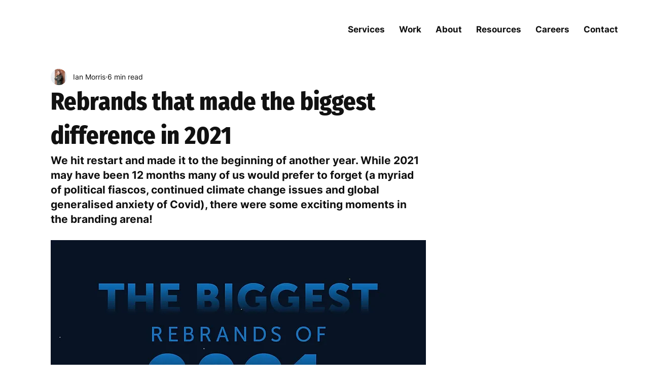

--- FILE ---
content_type: text/css; charset=utf-8
request_url: https://www.threerooms.com/_serverless/pro-gallery-css-v4-server/layoutCss?ver=2&id=comp-lr5fi656_r_comp-lr150cwb&items=0_811_511%7C0_4742_2993&container=5082.625_1177.625_561_720&options=gallerySizeType:px%7CgallerySizePx:400%7CimageMargin:20%7CisRTL:false%7CgridStyle:1%7CnumberOfImagesPerRow:2%7CgalleryLayout:2%7CtitlePlacement:SHOW_BELOW%7CcubeRatio:1.7777777777777777%7CisVertical:true%7CtextBoxHeight:291
body_size: -204
content:
#pro-gallery-comp-lr5fi656_r_comp-lr150cwb [data-hook="item-container"][data-idx="0"].gallery-item-container{opacity: 1 !important;display: block !important;transition: opacity .2s ease !important;top: 0px !important;left: 0px !important;right: auto !important;height: 616px !important;width: 579px !important;} #pro-gallery-comp-lr5fi656_r_comp-lr150cwb [data-hook="item-container"][data-idx="0"] .gallery-item-common-info-outer{height: 291px !important;} #pro-gallery-comp-lr5fi656_r_comp-lr150cwb [data-hook="item-container"][data-idx="0"] .gallery-item-common-info{height: 291px !important;width: 100% !important;} #pro-gallery-comp-lr5fi656_r_comp-lr150cwb [data-hook="item-container"][data-idx="0"] .gallery-item-wrapper{width: 579px !important;height: 325px !important;margin: 0 !important;} #pro-gallery-comp-lr5fi656_r_comp-lr150cwb [data-hook="item-container"][data-idx="0"] .gallery-item-content{width: 579px !important;height: 325px !important;margin: 0px 0px !important;opacity: 1 !important;} #pro-gallery-comp-lr5fi656_r_comp-lr150cwb [data-hook="item-container"][data-idx="0"] .gallery-item-hover{width: 579px !important;height: 325px !important;opacity: 1 !important;} #pro-gallery-comp-lr5fi656_r_comp-lr150cwb [data-hook="item-container"][data-idx="0"] .item-hover-flex-container{width: 579px !important;height: 325px !important;margin: 0px 0px !important;opacity: 1 !important;} #pro-gallery-comp-lr5fi656_r_comp-lr150cwb [data-hook="item-container"][data-idx="0"] .gallery-item-wrapper img{width: 100% !important;height: 100% !important;opacity: 1 !important;} #pro-gallery-comp-lr5fi656_r_comp-lr150cwb [data-hook="item-container"][data-idx="1"].gallery-item-container{opacity: 1 !important;display: block !important;transition: opacity .2s ease !important;top: 0px !important;left: 599px !important;right: auto !important;height: 616px !important;width: 578px !important;} #pro-gallery-comp-lr5fi656_r_comp-lr150cwb [data-hook="item-container"][data-idx="1"] .gallery-item-common-info-outer{height: 291px !important;} #pro-gallery-comp-lr5fi656_r_comp-lr150cwb [data-hook="item-container"][data-idx="1"] .gallery-item-common-info{height: 291px !important;width: 100% !important;} #pro-gallery-comp-lr5fi656_r_comp-lr150cwb [data-hook="item-container"][data-idx="1"] .gallery-item-wrapper{width: 578px !important;height: 325px !important;margin: 0 !important;} #pro-gallery-comp-lr5fi656_r_comp-lr150cwb [data-hook="item-container"][data-idx="1"] .gallery-item-content{width: 578px !important;height: 325px !important;margin: 0px 0px !important;opacity: 1 !important;} #pro-gallery-comp-lr5fi656_r_comp-lr150cwb [data-hook="item-container"][data-idx="1"] .gallery-item-hover{width: 578px !important;height: 325px !important;opacity: 1 !important;} #pro-gallery-comp-lr5fi656_r_comp-lr150cwb [data-hook="item-container"][data-idx="1"] .item-hover-flex-container{width: 578px !important;height: 325px !important;margin: 0px 0px !important;opacity: 1 !important;} #pro-gallery-comp-lr5fi656_r_comp-lr150cwb [data-hook="item-container"][data-idx="1"] .gallery-item-wrapper img{width: 100% !important;height: 100% !important;opacity: 1 !important;} #pro-gallery-comp-lr5fi656_r_comp-lr150cwb .pro-gallery-prerender{height:616.125px !important;}#pro-gallery-comp-lr5fi656_r_comp-lr150cwb {height:616.125px !important; width:1178px !important;}#pro-gallery-comp-lr5fi656_r_comp-lr150cwb .pro-gallery-margin-container {height:616.125px !important;}#pro-gallery-comp-lr5fi656_r_comp-lr150cwb .pro-gallery {height:616.125px !important; width:1178px !important;}#pro-gallery-comp-lr5fi656_r_comp-lr150cwb .pro-gallery-parent-container {height:616.125px !important; width:1197px !important;}